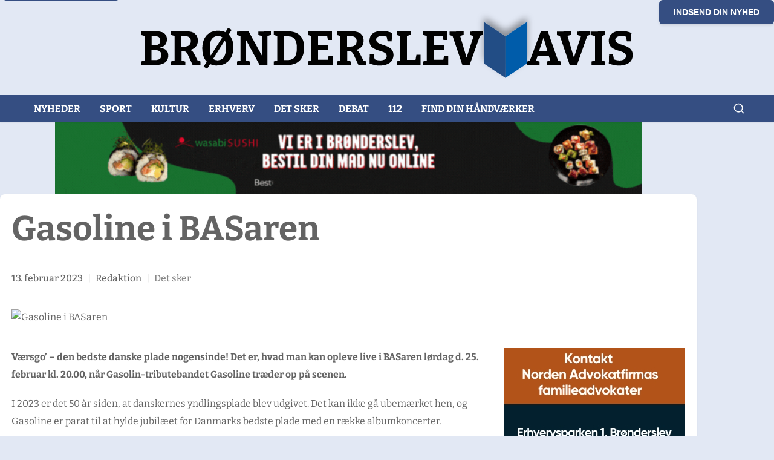

--- FILE ---
content_type: text/html
request_url: https://broenderslevavis.dk/gasoline-i-basaren/
body_size: 11920
content:
<!DOCTYPE html><html lang="da" data-astro-cid-mmggtga4> <head><meta charset="utf-8"><link rel="icon" type="image/svg+xml" href="/favicon.svg"><meta name="viewport" content="width=device-width, initial-scale=1.0, viewport-fit=cover"><meta name="generator" content="Astro v5.13.5"><!-- Primary Meta Tags --><title>Gasoline i BASaren - Broenderslev Avis</title><meta name="title" content="Gasoline i BASaren - Broenderslev Avis"><meta name="description" content="Værsgo’ &#38;#8211; den bedste danske plade nogensinde! Det er, hvad man kan opleve live i BASaren lørdag d. 25. februar kl. 20.00, når Gasolin-tributebandet Gasoline træder op på scenen. I 2023 er det 50 år siden, at danskernes yndlingsplade blev udgivet. Det kan ikke gå ubemærket hen, og Gasoline er parat til at hylde jubilæet [&#38;hellip;]
"><meta name="robots" content="index, follow"><meta name="language" content="Danish"><meta name="author" content="Brønderslev Avis"><!-- Canonical URL -- />
    <link rel='canonical' href={canonical} />

    <!-- Open Graph / Facebook --><meta property="og:type" content="article"><meta property="og:url" content="http://admin.xn--brnderslevavis-rqb.dk/artikel/gasoline-i-basaren/"><meta property="og:title" content="Gasoline i BASaren - Broenderslev Avis"><meta property="og:description" content="Værsgo’ &#38;#8211; den bedste danske plade nogensinde! Det er, hvad man kan opleve live i BASaren lørdag d. 25. februar kl. 20.00, når Gasolin-tributebandet Gasoline træder op på scenen. I 2023 er det 50 år siden, at danskernes yndlingsplade blev udgivet. Det kan ikke gå ubemærket hen, og Gasoline er parat til at hylde jubilæet [&#38;hellip;]
"><meta property="og:site_name" content="Brønderslev Avis"><meta property="og:locale" content="da_DK"><meta property="og:image" content="https://admin.xn--brnderslevavis-rqb.dk/wp-content/uploads/2023/02/Gasoline_A3_PR_Hori_TT-1.jpg"><!-- Twitter --><meta property="twitter:card" content="summary_large_image"><meta property="twitter:url" content="http://admin.xn--brnderslevavis-rqb.dk/artikel/gasoline-i-basaren/"><meta property="twitter:title" content="Gasoline i BASaren - Broenderslev Avis"><meta property="twitter:description" content="Værsgo’ &#38;#8211; den bedste danske plade nogensinde! Det er, hvad man kan opleve live i BASaren lørdag d. 25. februar kl. 20.00, når Gasolin-tributebandet Gasoline træder op på scenen. I 2023 er det 50 år siden, at danskernes yndlingsplade blev udgivet. Det kan ikke gå ubemærket hen, og Gasoline er parat til at hylde jubilæet [&#38;hellip;]
"><meta property="twitter:image" content="https://admin.xn--brnderslevavis-rqb.dk/wp-content/uploads/2023/02/Gasoline_A3_PR_Hori_TT-1.jpg"><!-- Additional SEO Meta Tags --><meta name="geo.region" content="DK-84"><meta name="geo.placename" content="Brønderslev"><meta name="geo.position" content="57.2707;10.0033"><meta name="ICBM" content="57.2707, 10.0033"><!-- Yoast SEO Full Head (if available) --><!-- This site is optimized with the Yoast SEO plugin v26.8 - https://yoast.com/product/yoast-seo-wordpress/ -->
<title>Gasoline i BASaren - Broenderslev Avis</title>
<link rel="canonical" href="https://broenderslevavis.dk/gasoline-i-basaren/" />
<meta property="og:locale" content="da_DK" />
<meta property="og:type" content="article" />
<meta property="og:title" content="Gasoline i BASaren - Broenderslev Avis" />
<meta property="og:description" content="Værsgo’ &#8211; den bedste danske plade nogensinde! Det er, hvad man kan opleve live i BASaren lørdag d. 25. februar kl. 20.00, når Gasolin-tributebandet Gasoline træder op på scenen. I 2023 er det 50 år siden, at danskernes yndlingsplade blev udgivet. Det kan ikke gå ubemærket hen, og Gasoline er parat til at hylde jubilæet [&hellip;]" />
<meta property="og:url" content="https://broenderslevavis.dk/gasoline-i-basaren/" />
<meta property="og:site_name" content="Broenderslev Avis" />
<meta property="article:published_time" content="2023-02-13T12:00:35+00:00" />
<meta property="og:image" content="https://admin.xn--brnderslevavis-rqb.dk/wp-content/uploads/2023/02/Gasoline_A3_PR_Hori_TT-1.jpg" />
	<meta property="og:image:width" content="1920" />
	<meta property="og:image:height" content="1358" />
	<meta property="og:image:type" content="image/jpeg" />
<meta name="author" content="Redaktion" />
<meta name="twitter:card" content="summary_large_image" />
<meta name="twitter:label1" content="Skrevet af" />
	<meta name="twitter:data1" content="Redaktion" />
	<meta name="twitter:label2" content="Estimeret læsetid" />
	<meta name="twitter:data2" content="2 minutter" />
<script type="application/ld+json" class="yoast-schema-graph">{"@context":"https://schema.org","@graph":[{"@type":"Article","@id":"https://broenderslevavis.dk/gasoline-i-basaren/#article","isPartOf":{"@id":"https://broenderslevavis.dk/gasoline-i-basaren/"},"author":{"name":"Redaktion","@id":"https://admin.xn--brnderslevavis-rqb.dk/#/schema/person/45f8e94f0ecf55e02acc8a13e7abff82"},"headline":"Gasoline i BASaren","datePublished":"2023-02-13T12:00:35+00:00","mainEntityOfPage":{"@id":"https://broenderslevavis.dk/gasoline-i-basaren/"},"wordCount":305,"commentCount":0,"image":{"@id":"https://broenderslevavis.dk/gasoline-i-basaren/#primaryimage"},"thumbnailUrl":"https://admin.xn--brnderslevavis-rqb.dk/wp-content/uploads/2023/02/Gasoline_A3_PR_Hori_TT-1.jpg","articleSection":["Det sker","Nyheder"],"inLanguage":"da-DK"},{"@type":"WebPage","@id":"https://broenderslevavis.dk/gasoline-i-basaren/","url":"https://broenderslevavis.dk/gasoline-i-basaren/","name":"Gasoline i BASaren - Broenderslev Avis","isPartOf":{"@id":"https://admin.xn--brnderslevavis-rqb.dk/#website"},"primaryImageOfPage":{"@id":"https://broenderslevavis.dk/gasoline-i-basaren/#primaryimage"},"image":{"@id":"https://broenderslevavis.dk/gasoline-i-basaren/#primaryimage"},"thumbnailUrl":"https://admin.xn--brnderslevavis-rqb.dk/wp-content/uploads/2023/02/Gasoline_A3_PR_Hori_TT-1.jpg","datePublished":"2023-02-13T12:00:35+00:00","author":{"@id":"https://admin.xn--brnderslevavis-rqb.dk/#/schema/person/45f8e94f0ecf55e02acc8a13e7abff82"},"breadcrumb":{"@id":"https://broenderslevavis.dk/gasoline-i-basaren/#breadcrumb"},"inLanguage":"da-DK","potentialAction":[{"@type":"ReadAction","target":["https://broenderslevavis.dk/gasoline-i-basaren/"]}]},{"@type":"ImageObject","inLanguage":"da-DK","@id":"https://broenderslevavis.dk/gasoline-i-basaren/#primaryimage","url":"https://admin.xn--brnderslevavis-rqb.dk/wp-content/uploads/2023/02/Gasoline_A3_PR_Hori_TT-1.jpg","contentUrl":"https://admin.xn--brnderslevavis-rqb.dk/wp-content/uploads/2023/02/Gasoline_A3_PR_Hori_TT-1.jpg","width":1920,"height":1358},{"@type":"BreadcrumbList","@id":"https://broenderslevavis.dk/gasoline-i-basaren/#breadcrumb","itemListElement":[{"@type":"ListItem","position":1,"name":"Home","item":"https://broenderslevavis.dk/"},{"@type":"ListItem","position":2,"name":"Gasoline i BASaren"}]},{"@type":"WebSite","@id":"https://admin.xn--brnderslevavis-rqb.dk/#website","url":"https://admin.xn--brnderslevavis-rqb.dk/","name":"Broenderslev Avis","description":"Lokale nyheder for Brønderslev","potentialAction":[{"@type":"SearchAction","target":{"@type":"EntryPoint","urlTemplate":"https://admin.xn--brnderslevavis-rqb.dk/?s={search_term_string}"},"query-input":{"@type":"PropertyValueSpecification","valueRequired":true,"valueName":"search_term_string"}}],"inLanguage":"da-DK"},{"@type":"Person","@id":"https://admin.xn--brnderslevavis-rqb.dk/#/schema/person/45f8e94f0ecf55e02acc8a13e7abff82","name":"Redaktion","image":{"@type":"ImageObject","inLanguage":"da-DK","@id":"https://admin.xn--brnderslevavis-rqb.dk/#/schema/person/image/","url":"https://secure.gravatar.com/avatar/c77b86f2eb3adacff9b560fe1a3defe1d2bff51d40bdb3da3ea7aeeaeaa51391?s=96&d=mm&r=g","contentUrl":"https://secure.gravatar.com/avatar/c77b86f2eb3adacff9b560fe1a3defe1d2bff51d40bdb3da3ea7aeeaeaa51391?s=96&d=mm&r=g","caption":"Redaktion"},"sameAs":["http://www.broenderslevavis.dk"]}]}</script>
<!-- / Yoast SEO plugin. --><!-- Structured Data --><script type="application/ld+json">{"@context":"https://schema.org","@type":"Article","headline":"Gasoline i BASaren - Broenderslev Avis","description":"Værsgo’ &#8211; den bedste danske plade nogensinde! Det er, hvad man kan opleve live i BASaren lørdag d. 25. februar kl. 20.00, når Gasolin-tributebandet Gasoline træder op på scenen. I 2023 er det 50 år siden, at danskernes yndlingsplade blev udgivet. Det kan ikke gå ubemærket hen, og Gasoline er parat til at hylde jubilæet [&hellip;]\n","url":"http://admin.xn--brnderslevavis-rqb.dk/artikel/gasoline-i-basaren/","publisher":{"@context":"https://schema.org","@type":"Organization","name":"Brønderslev Avis","url":"http://admin.xn--brnderslevavis-rqb.dk","logo":"http://admin.xn--brnderslevavis-rqb.dk/logo.svg","description":"Lokale nyheder og information fra Brønderslev og omegn","address":{"@type":"PostalAddress","addressLocality":"Brønderslev","addressRegion":"Nordjylland","addressCountry":"DK"},"contactPoint":{"@type":"ContactPoint","contactType":"customer service","availableLanguage":"Danish"},"sameAs":["http://admin.xn--brnderslevavis-rqb.dk"]},"mainEntityOfPage":{"@type":"WebPage","@id":"http://admin.xn--brnderslevavis-rqb.dk/artikel/gasoline-i-basaren/"},"datePublished":"2026-01-23T18:22:41.879Z","dateModified":"2026-01-23T18:22:41.879Z","author":{"@type":"Person","name":"Brønderslev Avis"},"image":{"@type":"ImageObject","url":"https://admin.xn--brnderslevavis-rqb.dk/wp-content/uploads/2023/02/Gasoline_A3_PR_Hori_TT-1.jpg","width":1200,"height":800},"articleSection":"News","inLanguage":"da-DK"}</script><!-- Remove non-critical logo preload to reduce contention --><!-- DNS prefetch for external domains --><link rel="dns-prefetch" href="//admin.xn--brnderslevavis-rqb.dk"><link rel="dns-prefetch" href="//xn--brnderslevavis-rqb.dk"><!-- Performance optimization components --><!-- DNS Prefetch for external domains --><link rel="dns-prefetch" href="//xn--brnderslevavis-rqb.dk"><link rel="dns-prefetch" href="//fonts.googleapis.com"><link rel="dns-prefetch" href="//fonts.gstatic.com"><!-- Preconnect to external domains --><link rel="preconnect" href="https://xn--brnderslevavis-rqb.dk" crossorigin><link rel="preconnect" href="https://fonts.googleapis.com" crossorigin><link rel="preconnect" href="https://fonts.gstatic.com" crossorigin><script type="module">(function(){const d={maxCookies:10},n={get(e){const o=`; ${document.cookie}`.split(`; ${e}=`);return o.length===2&&o.pop()?.split(";").shift()||null},set(e,t,o={}){const{days:i=30,path:r="/",domain:u,secure:h=!0,sameSite:f="Lax"}=o,c=new Date;c.setTime(c.getTime()+i*24*60*60*1e3);let s=`${e}=${t}; expires=${c.toUTCString()}; path=${r}`;u&&(s+=`; domain=${u}`),h&&location.protocol==="https:"&&(s+="; secure"),f&&(s+=`; samesite=${f}`),document.cookie=s},remove(e,t="/",o){this.set(e,"",{days:-1,path:t,domain:o})},isFirstParty(e){const t=this.getCookieDomain(e);return t===location.hostname||t.endsWith("."+location.hostname)},getCookieDomain(e){const o=`; ${document.cookie}`.split(`; ${e}=`);if(o.length===2){const i=o.pop()?.split(";")[0];if(i){const r=i.match(/domain=([^;]+)/);return r?r[1]:location.hostname}}return location.hostname},count(){return document.cookie.split(";").length},list(){return document.cookie.split(";").map(e=>{const[t,o]=e.trim().split("=");return{name:t,value:o||"",domain:this.getCookieDomain(t),isFirstParty:this.isFirstParty(t)}})}},l={set(e,t,o){try{const i={value:t,timestamp:Date.now(),ttl:o||864e5};localStorage.setItem(e,JSON.stringify(i))}catch(i){console.warn("LocalStorage fallback failed:",i)}},get(e){try{const t=localStorage.getItem(e);if(!t)return null;const o=JSON.parse(t);return Date.now()-o.timestamp>o.ttl?(localStorage.removeItem(e),null):o.value}catch{return null}},remove(e){try{localStorage.removeItem(e)}catch(t){console.warn("LocalStorage removal failed:",t)}}},m={replaceThirdPartyCookies(){n.list().filter(o=>!o.isFirstParty).forEach(o=>{if(o.name.startsWith("_gads")||o.name.startsWith("_gpi")){const i=this.extractEssentialData(o.name,o.value);i&&l.set(`fp_${o.name}`,i,1440*60*1e3),n.remove(o.name)}})},extractEssentialData(e,t){return e.startsWith("_gads")?{type:"ad_performance",timestamp:Date.now(),value:t}:e.startsWith("_gpi")?{type:"performance",timestamp:Date.now(),value:t}:null},optimize(){const e=n.count();e>d.maxCookies&&(console.warn(`Too many cookies (${e}), optimizing...`),this.cleanupOldCookies()),this.replaceThirdPartyCookies()},cleanupOldCookies(){n.list().forEach(t=>{t.name.includes("_")&&t.name.length>20&&n.remove(t.name)})}},a={monitorCookiePerformance(){"performance"in window&&"getEntriesByType"in performance&&new PerformanceObserver(t=>{t.getEntries().forEach(o=>{o.entryType==="resource"&&o.name.includes("cookie")&&console.warn("Cookie-related performance issue detected:",o.name)})}).observe({entryTypes:["resource"]})},logCookieStats(){const e=n.list();e.filter(t=>t.isFirstParty).length,e.filter(t=>!t.isFirstParty).length}};function p(){try{if(document.readyState==="loading"){document.addEventListener("DOMContentLoaded",p);return}m.optimize(),a.monitorCookiePerformance(),setTimeout(()=>a.logCookieStats(),1e3);const e=Object.getOwnPropertyDescriptor(Document.prototype,"cookie");e&&e.set&&Object.defineProperty(document,"cookie",{set:function(t){if(t&&t.includes("=")){const[o]=t.split("=");if(o&&!n.isFirstParty(o)){console.warn("Third-party cookie attempt blocked:",o);return}}e.set&&e.set.call(this,t)},get:e.get,configurable:!0})}catch(e){console.warn("Cookie optimization failed:",e)}}p(),window.cookieOptimizer={utils:n,storage:l,optimizer:m,monitor:a}})();</script><script type="module" src="/_astro/PerformanceMonitor.astro_astro_type_script_index_0_lang.DZKNeD_o.js"></script><!-- Critical CSS for above-the-fold content - minimized --><!-- Removed Font Awesome preload/stylesheet to reduce head work --><!-- Advanced Ads scripts moved to end of body to avoid head blocking --><style>.ad-swiper-container[data-astro-cid-4izi6xkt]{width:100%;max-width:100%;overflow:hidden}.ad-swiper[data-astro-cid-4izi6xkt]{width:100%;height:auto;overflow:hidden}.swiper[data-astro-cid-4izi6xkt]{position:relative;overflow:hidden}.swiper-wrapper[data-astro-cid-4izi6xkt]{position:relative;width:100%;height:100%;display:flex;transition-property:transform;box-sizing:content-box}.swiper-slide[data-astro-cid-4izi6xkt]{flex-shrink:0;width:100%;height:100%;position:relative}.swiper-slide[data-astro-cid-4izi6xkt]{display:flex;justify-content:center;align-items:center;width:100%;max-width:100%}.ad-slide[data-astro-cid-4izi6xkt]{width:100%;max-width:100%;display:flex;justify-content:center;align-items:center;overflow:hidden}@media (max-width: 768px){.ad-swiper-container[data-astro-cid-4izi6xkt]{width:100%;max-width:100vw;overflow:hidden}.ad-swiper[data-astro-cid-4izi6xkt],.swiper-slide[data-astro-cid-4izi6xkt],.ad-slide[data-astro-cid-4izi6xkt]{width:100%;max-width:100%}}.read-more-button[data-astro-cid-e6b5slax]{display:inline-flex;align-items:center;justify-content:center;background-color:var(--chambray);color:#fff;padding:.5rem 1.5rem;text-decoration:none;font-weight:600;font-size:var(--fs-s);text-transform:uppercase;letter-spacing:1px;border-radius:var(--border-radius);transition:all .2s ease;cursor:pointer;border:none;font-family:inherit;width:fit-content;margin-top:var(--space-s);min-height:44px}.read-more-button[data-astro-cid-e6b5slax]:hover{background-color:var(--dove-gray);transform:translateY(-1px);box-shadow:0 2px 4px #0000001a}.read-more-button[data-astro-cid-e6b5slax]:active{transform:translateY(0)}@media (max-width: 768px){.read-more-button[data-astro-cid-e6b5slax]{padding:.75rem 1.25rem;font-size:.9rem;min-height:48px}}@media (max-width: 480px){.read-more-button[data-astro-cid-e6b5slax]{padding:.75rem 1rem;font-size:.85rem;letter-spacing:.5px;min-height:44px;width:100%;justify-content:center}}@media (hover: none) and (pointer: coarse){.read-more-button[data-astro-cid-e6b5slax]:hover{background-color:var(--chambray);transform:none;box-shadow:none}.read-more-button[data-astro-cid-e6b5slax]:active{background-color:var(--dove-gray);transform:scale(.98);box-shadow:0 1px 2px #0000001a}}.ad-container[data-astro-cid-cbctq2s2]{margin:1rem 0;min-height:100px;display:flex;justify-content:center;align-items:center;width:100%}.ad-html[data-astro-cid-cbctq2s2]{width:100%;display:flex;justify-content:center;align-items:center}
</style>
<link rel="stylesheet" href="/_astro/_slug_.j7M32Ni4.css">
<link rel="stylesheet" href="/_astro/_slug_.BWKSgvZ6.css"></head> <body data-astro-cid-mmggtga4> <a href="#main-content" class="skip-link" data-astro-cid-mmggtga4>Spring til hovedindhold</a> <header class="header" data-astro-cid-mmggtga4> <button class="submit-news-button" onclick="window.location.href='/indsend-nyhed'" data-astro-cid-526kr6un>
Indsend din nyhed
</button> <div class="container" data-astro-cid-526kr6un> <div class="nav-header" data-astro-cid-526kr6un> <a class="nav-brand" href="/" data-astro-cid-526kr6un> <svg id="Layer_1" viewBox="0 0 703.1 104.7" data-astro-cid-526kr6un="true"><filter id="drop-shadow-1" width="89.3" height="107.5" x="470.9" y="-5" filterUnits="userSpaceOnUse"><feOffset dy="-7"></feOffset><feGaussianBlur result="blur" stdDeviation="5"></feGaussianBlur><feFlood flood-color="#010101" flood-opacity=".4"></feFlood><feComposite in2="blur" operator="in"></feComposite><feComposite in="SourceGraphic"></feComposite></filter><style>
    .st1 {
      fill: #010101;
    }
  </style><path d="m33.2 53.4.6-.9c3.1 0 5.7.4 8 1.2 2.2.7 4 1.9 5.2 3.5 1.2 1.6 1.8 3.8 1.8 6.4s-.7 5.1-2 7c-1.3 1.9-3.3 3.4-6 4.4-2.6 1-5.9 1.5-9.8 1.5H11.3v-4.8l6.1-1.8-1.3 1.9v-37l1.5 2-6.4-1.8v-4.8l13.9-.3h6.8c3.2 0 5.9.4 8.2 1.2 2.2.8 4 2.1 5.1 3.8 1.2 1.7 1.8 3.9 1.8 6.5s-1.2 6.4-3.5 8.3c-2.3 2-5.8 3.1-10.5 3.5Zm-3-16.7h-6l1.5-1.5v15.6l-1.5-1.3h4.6c1.7 0 3.2-.2 4.5-.6 1.3-.4 2.4-1.1 3.2-2.1.8-1 1.2-2.3 1.2-4.1s-.3-2.9-1-3.8c-.7-.9-1.6-1.5-2.7-1.8-1.1-.4-2.4-.5-3.8-.5Zm0 33.1c1.7 0 3.3-.2 4.6-.6 1.4-.4 2.4-1.1 3.2-2.1.8-1 1.2-2.4 1.2-4.2s-.4-3.1-1.1-4.1c-.7-1-1.6-1.7-2.7-2.1-1.1-.4-2.3-.6-3.6-.6h-7.7l1.5-1.6v16.8l-1.5-1.5h6ZM52.6 76.5v-4.8l6.1-1.7-1.2 1.8v-37l1.7 2-6.5-1.8v-4.8l14.7-.3h6.4c5.3 0 9.3 1.1 11.9 3.3 2.7 2.2 4 5.4 4 9.5s-1.1 6.8-3.4 9.2c-2.3 2.4-5.8 3.9-10.7 4.4v-1.1c1.8 0 3.2.3 4.3.8 1.1.5 2 1.2 2.7 2s1.4 1.9 2 3.1l5.3 10.2-2.7-1.6 6.1 2v4.8H82.5l-5.9-12.7c-.8-1.7-1.5-3-2-3.9-.6-.9-1.3-1.5-2.1-1.8-.8-.3-2-.5-3.6-.4h-3.4l1.6-1.3V72l-1.3-1.9 6.7 1.8v4.8H52.8Zm14.3-23.1-1.6-2.3h5.5c3.1 0 5.4-.6 6.9-1.9 1.5-1.3 2.3-3.2 2.3-5.7s-.6-3.8-1.8-5c-1.2-1.2-3.1-1.8-5.7-1.8h-7.2l1.6-1.5v18.1ZM116.4 77.3c-4.2 0-7.8-.9-10.9-2.7-3.1-1.8-5.4-4.4-7.1-7.9-1.7-3.5-2.5-7.8-2.5-12.9s.5-7.7 1.6-10.8c1.1-3.1 2.6-5.6 4.5-7.7 1.9-2 4.2-3.6 6.9-4.6 2.7-1 5.6-1.6 8.9-1.6s6.1.5 8.7 1.5c2.6 1 4.8 2.5 6.6 4.4 1.8 1.9 3.2 4.3 4.3 7.2 1 2.9 1.5 6.2 1.5 10s-.9 9.6-2.8 13.3c-1.9 3.7-4.5 6.6-7.8 8.6s-7.3 3-11.8 3ZM131.6 25l4.9 2.9-5.1 8.2-1.4 1.7-20.8 33-.5 1.3-6.1 9.7-4.9-3 6.1-9.6.9-1.1L126 34.4l.4-1.1 5.2-8.3Zm-14.5 45c2.2 0 4.2-.5 5.9-1.6 1.7-1.1 3.1-2.9 4.1-5.4 1-2.5 1.6-5.9 1.6-10.2s-.5-7.1-1.4-9.5c-.9-2.4-2.3-4.1-3.9-5.2-1.7-1.1-3.7-1.6-5.9-1.6s-4.2.5-5.9 1.6c-1.7 1.1-3 2.8-4 5.3-.9 2.5-1.4 5.9-1.4 10.2s.4 7.1 1.3 9.5c.9 2.4 2.1 4.2 3.8 5.3s3.6 1.7 5.9 1.7ZM173.4 30.4l17.5-.3v4.8l-6.2 2 1.4-2v41.6h-10.9L155.3 40h1.3v31.9l-1.4-2 6.3 1.8v4.8h-17.6v-4.8l6.3-1.8-1.4 2v-37l.9 1.7-5.8-1.5v-4.8L160 30l19.6 35.8h-1.4v-31l1.5 1.9-6.3-1.6v-4.8ZM215.7 30.1c3.2 0 6.1.5 8.7 1.4 2.6.9 4.9 2.3 6.7 4.2 1.8 1.9 3.3 4.2 4.3 7s1.5 6.1 1.5 9.8-.9 9.6-2.8 13.2c-1.9 3.6-4.5 6.3-7.9 8.1-3.4 1.8-7.3 2.7-11.9 2.7h-19.4v-4.8l6.1-1.8-1.3 1.9v-37l1.4 1.9-6.3-1.7v-4.8l15-.3h5.8Zm-1 39.6c1.4 0 2.8-.2 4.2-.6 1.4-.4 2.7-1.2 3.9-2.3 1.2-1.1 2.1-2.8 2.8-5 .7-2.2 1.1-5.1 1.1-8.7s-.3-6.3-1-8.4c-.7-2.1-1.5-3.8-2.6-4.9-1.1-1.1-2.3-1.9-3.7-2.3-1.3-.4-2.7-.6-4-.6h-7.7l1.5-1.5v35.8l-1.5-1.5h7ZM270.8 64.1h5.6v12.4h-34.5v-4.8l6.1-1.8-1.3 1.9v-37l1.2 1.8-6.1-1.6v-4.8l14.1-.3h19.5v11.9h-5.6l-1.3-6.4 1.8 1.3h-15.6l1.5-1.5v15.6l-1.5-1.5h15.6v6.5h-15.6l1.5-1.6v16.7l-1.5-1.5h16.4l-1.8 1.5 1.4-7.1ZM282.1 76.5v-4.8l6.1-1.7-1.2 1.8v-37l1.7 2-6.5-1.8v-4.8l14.7-.3h6.4c5.3 0 9.3 1.1 11.9 3.3 2.7 2.2 4 5.4 4 9.5s-1.1 6.8-3.4 9.2c-2.3 2.4-5.8 3.9-10.7 4.4v-1.1c1.8 0 3.2.3 4.3.8 1.1.5 2 1.2 2.7 2 .7.9 1.4 1.9 2 3.1l5.3 10.2-2.7-1.6 6.1 2v4.8H312l-5.9-12.7c-.8-1.7-1.5-3-2-3.9-.6-.9-1.3-1.5-2.1-1.8-.8-.3-2-.5-3.6-.4H295l1.6-1.3V72l-1.3-1.9 6.7 1.8v4.8h-19.7Zm14.3-23.1-1.6-2.3h5.5c3.1 0 5.4-.6 6.9-1.9 1.5-1.3 2.3-3.2 2.3-5.7s-.6-3.8-1.8-5c-1.2-1.2-3.1-1.8-5.7-1.8h-7.2l1.6-1.5v18.1ZM336.6 41.7c0 1.3.4 2.3 1.3 3.2.9.8 2 1.6 3.4 2.1 1.4.6 3 1.2 4.7 1.7l5.1 1.8c1.7.7 3.2 1.5 4.7 2.6 1.4 1 2.6 2.3 3.4 3.9.9 1.6 1.3 3.6 1.3 5.9s-.8 5.9-2.5 8.1c-1.7 2.1-3.9 3.7-6.8 4.7-2.8 1-5.9 1.6-9.4 1.6s-4.7-.2-7.2-.7c-2.4-.5-4.9-1.2-7.2-2.1l.3-12.5h5.5l1.4 8-.9-1.6c1.3.6 2.7 1.1 4.2 1.4 1.5.3 2.9.5 4.3.5s3.1-.2 4.5-.7c1.4-.4 2.4-1.1 3.2-2 .8-.9 1.2-2.1 1.2-3.4s-.4-2.5-1.3-3.4c-.8-.9-2-1.6-3.4-2.2-1.4-.6-3-1.1-4.7-1.6-1.7-.5-3.4-1.1-5-1.7-1.7-.7-3.3-1.5-4.7-2.5-1.4-1-2.6-2.3-3.4-3.9-.8-1.6-1.3-3.5-1.3-5.9s.7-5.7 2.2-7.7c1.5-2 3.5-3.5 6.1-4.5 2.6-1 5.4-1.5 8.6-1.5s4.7.2 7.1.7c2.5.5 4.9 1.2 7.4 2.2l-.7 11.6h-5.6l-1.4-7.2 1.1 1.1c-1.1-.4-2.3-.8-3.5-1-1.3-.2-2.5-.4-3.8-.4s-2.9.2-4.2.6c-1.3.4-2.3 1-3.1 1.8-.8.8-1.2 1.9-1.2 3.2ZM392.4 62.5h5.6v14h-33.1v-4.8l5.9-1.7-1.1 1.8v-37l1.1 1.8-5.9-1.6v-4.8l19.6-.3v4.8l-6.3 1.9 1-1.8V71l-1.5-1.5h14.4l-1.3 1.5 1.5-8.7ZM430.7 64.1h5.6v12.4h-34.5v-4.8l6.1-1.8-1.3 1.9v-37l1.2 1.8-6.1-1.6v-4.8l14.1-.3h19.5v11.9h-5.6l-1.3-6.4 1.8 1.3h-15.6l1.5-1.5v15.6l-1.5-1.5h15.6v6.5h-15.6l1.5-1.6v16.7l-1.5-1.5H431l-1.8 1.5 1.4-7.1ZM455.9 76.6l-14-41.4 2.2 1.6-6-1.6v-4.8l19.5-.3v4.8l-6.5 1.8 1.1-2.3 10.1 34H461l11-33.5.7 1.8-6-1.6v-4.8l17.6-.3v4.8l-5.9 1.8 2.2-1.6-14.7 41.6h-10ZM588.6 72.1l-2.4-2.2 5.7 1.8v4.8H573v-4.8l5.7-1.6-.9 1.3-2.6-8.6 1.5 1.2h-17.4l1.1-1.1-2.8 8.4-.3-1 5.3 1.5v4.8h-17.2v-4.8l5.5-1.7-2.1 1.8 15.6-41.7 9.7-.3 14.8 42.2Zm-27.1-13.3-.7-1.3H575l-.9 1.5-6.9-23.8h2.2l-7.9 23.6ZM604.5 76.6l-14-41.4 2.2 1.6-6-1.6v-4.8l19.5-.3v4.8l-6.5 1.8 1.1-2.3 10.1 34h-1.3l11-33.5.7 1.8-6-1.6v-4.8l17.6-.3v4.8l-5.9 1.8 2.2-1.6-14.7 41.6h-10ZM653.7 34.8l-5.8 2 1-1.5v36.1l-1-1.4 5.8 1.7v4.8h-19.1v-4.8l5.7-1.6-.9 1.3V35.3l1.2 1.5-6.1-1.6v-4.8l19.1-.3v4.8ZM667.8 41.7c0 1.3.4 2.3 1.3 3.2.9.8 2 1.6 3.4 2.1 1.4.6 3 1.2 4.7 1.7l5.1 1.8c1.7.7 3.2 1.5 4.7 2.6 1.4 1 2.6 2.3 3.4 3.9s1.3 3.6 1.3 5.9-.8 5.9-2.5 8.1c-1.7 2.1-3.9 3.7-6.8 4.7-2.8 1-5.9 1.6-9.4 1.6s-4.7-.2-7.2-.7c-2.4-.5-4.9-1.2-7.2-2.1l.3-12.5h5.5l1.4 8-.9-1.6c1.3.6 2.7 1.1 4.2 1.4 1.5.3 2.9.5 4.3.5s3.1-.2 4.5-.7c1.4-.4 2.4-1.1 3.2-2 .8-.9 1.2-2.1 1.2-3.4s-.4-2.5-1.3-3.4c-.8-.9-2-1.6-3.4-2.2-1.4-.6-3-1.1-4.7-1.6-1.7-.5-3.4-1.1-5-1.7-1.7-.7-3.3-1.5-4.7-2.5-1.4-1-2.6-2.3-3.4-3.9-.8-1.6-1.3-3.5-1.3-5.9s.7-5.7 2.2-7.7c1.5-2 3.5-3.5 6.1-4.5 2.6-1 5.4-1.5 8.6-1.5s4.7.2 7.1.7c2.5.5 4.9 1.2 7.4 2.2l-.7 11.6h-5.6l-1.4-7.2 1.1 1.1c-1.1-.4-2.3-.8-3.5-1-1.3-.2-2.5-.4-3.8-.4s-2.9.2-4.2.6c-1.3.4-2.3 1-3.1 1.8-.8.8-1.2 1.9-1.2 3.2Z" class="st1"></path><g style="filter:url(#drop-shadow-1)"><path d="M486 17.2v57.5l29.5 19.7V36.9L486 17.2z" style="fill:#214e85"></path><path d="M515.5 36.9v57.5L545 74.7V17.2l-29.5 19.7z" style="fill:#005baa"></path></g></svg> </a> <button class="mobile-menu-toggle" aria-label="Åbn menu" id="mobile-menu-toggle" data-astro-cid-526kr6un> <span data-astro-cid-526kr6un></span> <span data-astro-cid-526kr6un></span> <span data-astro-cid-526kr6un></span> </button> </div> </div> <nav class="main-menu" aria-label="Primær menu" id="main-menu" data-astro-cid-526kr6un> <div class="inner-menu" data-astro-cid-526kr6un> <div class="nav-item" data-astro-cid-526kr6un> <a href="/" target="_self" class="nav-link  " data-astro-cid-526kr6un> Nyheder </a> </div><div class="nav-item" data-astro-cid-526kr6un> <a href="https://broenderslevavis.dk/sport/" target="_self" class="nav-link  " data-astro-cid-526kr6un> Sport </a> </div><div class="nav-item" data-astro-cid-526kr6un> <a href="https://broenderslevavis.dk/kultur/" target="_self" class="nav-link  " data-astro-cid-526kr6un> Kultur </a> </div><div class="nav-item" data-astro-cid-526kr6un> <a href="https://broenderslevavis.dk/erhverv/" target="_self" class="nav-link  " data-astro-cid-526kr6un> Erhverv </a> </div><div class="nav-item" data-astro-cid-526kr6un> <a href="https://broenderslevavis.dk/det-sker/" target="_self" class="nav-link  " data-astro-cid-526kr6un> Det sker </a> </div><div class="nav-item" data-astro-cid-526kr6un> <a href="https://broenderslevavis.dk/debat/" target="_self" class="nav-link  " data-astro-cid-526kr6un> Debat </a> </div><div class="nav-item" data-astro-cid-526kr6un> <a href="https://broenderslevavis.dk/hundrede-tolv/" target="_self" class="nav-link  " data-astro-cid-526kr6un> 112 </a> </div><div class="nav-item" data-astro-cid-526kr6un> <a href="https://broenderslevavis.dk/haandvaerkere/" target="_self" class="nav-link  " data-astro-cid-526kr6un> Find din håndværker </a> </div> <div class="nav-item search-nav-item" data-astro-cid-526kr6un> <div class="search-container" data-astro-cid-e7kgakpk> <button class="search-toggle" aria-label="Åbn søgning" id="searchToggle" data-astro-cid-e7kgakpk> <svg width="20" height="20" viewBox="0 0 24 24" fill="none" stroke="currentColor" stroke-width="2" stroke-linecap="round" stroke-linejoin="round" data-astro-cid-e7kgakpk> <circle cx="11" cy="11" r="8" data-astro-cid-e7kgakpk></circle> <path d="m21 21-4.35-4.35" data-astro-cid-e7kgakpk></path> </svg> </button> <div class="search-overlay" id="searchOverlay" data-astro-cid-e7kgakpk> <div class="search-modal" data-astro-cid-e7kgakpk> <div class="search-header" data-astro-cid-e7kgakpk> <h2 data-astro-cid-e7kgakpk>Søg i artikler</h2> <button class="search-close" aria-label="Luk søgning" id="searchClose" data-astro-cid-e7kgakpk> <svg width="24" height="24" viewBox="0 0 24 24" fill="none" stroke="currentColor" stroke-width="2" stroke-linecap="round" stroke-linejoin="round" data-astro-cid-e7kgakpk> <line x1="18" y1="6" x2="6" y2="18" data-astro-cid-e7kgakpk></line> <line x1="6" y1="6" x2="18" y2="18" data-astro-cid-e7kgakpk></line> </svg> </button> </div> <div class="search-input-container" data-astro-cid-e7kgakpk> <input type="text" id="searchInput" placeholder="Søg efter artikler..." class="search-input" autocomplete="off" data-astro-cid-e7kgakpk> <div class="search-icon" data-astro-cid-e7kgakpk> <svg width="20" height="20" viewBox="0 0 24 24" fill="none" stroke="currentColor" stroke-width="2" stroke-linecap="round" stroke-linejoin="round" data-astro-cid-e7kgakpk> <circle cx="11" cy="11" r="8" data-astro-cid-e7kgakpk></circle> <path d="m21 21-4.35-4.35" data-astro-cid-e7kgakpk></path> </svg> </div> </div> <div class="search-results" id="searchResults" data-astro-cid-e7kgakpk> <div class="search-loading" id="searchLoading" style="display: none;" data-astro-cid-e7kgakpk> <div class="loading-spinner" data-astro-cid-e7kgakpk></div> <p data-astro-cid-e7kgakpk>Søger...</p> </div> <div class="search-empty" id="searchEmpty" style="display: none;" data-astro-cid-e7kgakpk> <p data-astro-cid-e7kgakpk>Ingen resultater fundet</p> </div> <div class="search-list" id="searchList" data-astro-cid-e7kgakpk></div> </div> </div> </div> </div> <script type="module" src="/_astro/SearchComponent.astro_astro_type_script_index_0_lang.BAMEyyMH.js"></script>  </div> </div> </nav> <script type="module">const e=document.getElementById("mobile-menu-toggle"),n=document.getElementById("main-menu");e&&n&&(e.addEventListener("click",()=>{n.classList.toggle("mobile-menu-open"),e.classList.toggle("active")}),n.querySelectorAll(".nav-link").forEach(t=>{t.addEventListener("click",()=>{n.classList.remove("mobile-menu-open"),e.classList.remove("active")})}),document.addEventListener("click",t=>{const s=t.target;s&&!n.contains(s)&&!e.contains(s)&&(n.classList.remove("mobile-menu-open"),e.classList.remove("active"))}),document.addEventListener("keydown",t=>{t.key==="Escape"&&(n.classList.remove("mobile-menu-open"),e.classList.remove("active"))}));</script>  </header> <main id="main-content" data-astro-cid-mmggtga4> <div class="container" data-astro-cid-mmggtga4>  <main class="container" data-astro-cid-yvbahnfj> <div class="ad-container ad-container--top" data-astro-cid-yvbahnfj> <div class="ad-swiper-container" data-astro-cid-4izi6xkt> <div class="swiper ad-swiper" data-swiper-initialized="false" data-astro-cid-4izi6xkt> <div class="swiper-wrapper" data-astro-cid-4izi6xkt> <div class="swiper-slide" data-astro-cid-4izi6xkt> <div class="ad-slide" data-astro-cid-4izi6xkt><a data-no-instant="1" href="https://admin.xn--brnderslevavis-rqb.dk/linkout/34108" rel="noopener nofollow" target="_blank" aria-label="Bogo Sandwich (1)"><a data-no-instant="1" href="https://admin.xn--brnderslevavis-rqb.dk/linkout/34108" rel="noopener nofollow" target="_blank" aria-label="Bogo Sandwich (1)"><img src="https://admin.xn--brnderslevavis-rqb.dk/wp-content/uploads/2025/06/Bogo-Sandwich-1.gif" alt="" width="970" height="250" /></a></a></div> </div><div class="swiper-slide" data-astro-cid-4izi6xkt> <div class="ad-slide" data-astro-cid-4izi6xkt><a data-no-instant="1" href="https://admin.xn--brnderslevavis-rqb.dk/linkout/34107" rel="noopener nofollow" target="_blank" aria-label="Wasabi Sushi (1)"><a data-no-instant="1" href="https://admin.xn--brnderslevavis-rqb.dk/linkout/34107" rel="noopener nofollow" target="_blank" aria-label="Wasabi Sushi (1)"><img src="https://admin.xn--brnderslevavis-rqb.dk/wp-content/uploads/2025/06/Wasabi-Sushi-1.gif" alt="" width="970" height="250" /></a></a></div> </div> </div> </div> </div>   </div> <div class="article-wrapper" data-astro-cid-yvbahnfj> <main class="article-main" data-astro-cid-yvbahnfj> <article class="article-container" data-astro-cid-yvbahnfj> <header class="article-header" data-astro-cid-yvbahnfj> <h1 class="article-title" data-astro-cid-yvbahnfj>Gasoline i BASaren</h1> <div class="article-meta" data-astro-cid-yvbahnfj> <span class="article-date" data-astro-cid-yvbahnfj> 13. februar 2023 </span> 
&ensp;|&ensp;
<span class="article-author" data-astro-cid-yvbahnfj> Redaktion </span>  
&ensp;|&ensp;
<span class="article-category" data-astro-cid-yvbahnfj> Det sker </span>  </div> </header> <div class="featured-image-container" data-lightbox="true" data-astro-cid-yvbahnfj> <img src="https://admin.xn--brnderslevavis-rqb.dk/wp-content/uploads/2023/02/Gasoline_A3_PR_Hori_TT-1.jpg" sizes="(max-width: 768px) 100vw, 1200px" alt="Gasoline i BASaren" class="featured-image" width="1920" height="1358" loading="lazy" data-astro-cid-yvbahnfj> </div> <div class="article-content" data-astro-cid-yvbahnfj> <div class="article-text" data-astro-cid-yvbahnfj><p><strong>Værsgo’ &#8211; den bedste danske plade nogensinde! Det er, hvad man kan opleve live i BASaren lørdag d. 25. februar kl. 20.00, når Gasolin-tributebandet Gasoline træder op på scenen.</strong></p>
<p>I 2023 er det 50 år siden, at danskernes yndlingsplade blev udgivet. Det kan ikke gå ubemærket hen, og Gasoline er parat til at hylde jubilæet for Danmarks bedste plade med en række albumkoncerter.</p>
<p>Kim Larsens udødelige sange fra hans første soloplade Værsgo’ væltede ikke kun landet, da den udkom i 1973. I sommeren 2021 blev den kåret til bedste danske plade til dato i en stor afstemning, hvor danskerne udråbte værket som vinder.</p>
<p>Gasoline har haft udvalgte sange fra Værsgo´ pladen på repertoiret, men nu tager de den hele vejen og fortolker som de første herhjemme samtlige numre og sætter strøm til i en samlet koncertoplevelse.</p>
<p><em>”Man kan opleve sangene på ny og bliv både overrasket og berørt af Gasolines versioner. Nogle sange ligger tæt op ad originalerne, mens andre er kommet ind i Gasolines helt eget lydunivers, hvor både fuld skrue, fede korharmonier og delikate arrangementer har plads”,</em> fortæller Arne Mogensen fra BASaren.</p>
<p><em>”Energien og den gode stemning er i højsædet, som vi kender Gasoline fra deres utallige koncerter rundt om i landet. Der er lagt op til en albumkoncert, hvor vi sammen hylder de fantastiske udødelige sange i selskab med Gasoline”,</em> slutter han af.</p>
<p>Gasoline blev dannet i 2005 og består af Line Münster-Swendsen – vokal, Birgitte Bjørn – leadguitar &amp; kor, Annette Bork – bas &amp; kor, Lisbeth Rysgaard – div. guitarer &amp; kor, Ditte Brodde – trommer &amp; kor.</p>
<p>Billetter sælges i forsalg på <a href="https://www.basbio.dk/default.aspx?">www.basbio.dk</a> og i døren fra kl. 19.00, hvis der er flere tilbage.</p>
<p>Kilde: BASaren</p>
</div> <div class="ad-container ad-container--side" data-astro-cid-yvbahnfj> <div class="ad-swiper-container" data-astro-cid-4izi6xkt> <div class="swiper ad-swiper" data-swiper-initialized="false" data-astro-cid-4izi6xkt> <div class="swiper-wrapper" data-astro-cid-4izi6xkt> <div class="swiper-slide" data-astro-cid-4izi6xkt> <div class="ad-slide" data-astro-cid-4izi6xkt><a data-no-instant="1" href="https://admin.xn--brnderslevavis-rqb.dk/linkout/33527" rel="noopener nofollow" target="_blank" aria-label="300&#215;600 Brønderslev Avis banner"><a data-no-instant="1" href="https://admin.xn--brnderslevavis-rqb.dk/linkout/33527" rel="noopener nofollow" target="_blank" aria-label="300&#215;600 Brønderslev Avis banner"><img src="https://admin.xn--brnderslevavis-rqb.dk/wp-content/uploads/2025/03/300x600-Broenderslev-Avis-banner.jpg" alt="" width="300" height="600" /></a></a></div> </div><div class="swiper-slide" data-astro-cid-4izi6xkt> <div class="ad-slide" data-astro-cid-4izi6xkt><a data-no-instant="1" href="https://p-olesen.dk/p/ydelser" rel="noopener nofollow" target="_blank" aria-label="300x600px banner &#8211; Hjælp til dit Asbesttag ver 3_GODKENDT"><a data-no-instant="1" href="https://p-olesen.dk/p/ydelser" rel="noopener nofollow" target="_blank" aria-label="300x600px banner &#8211; Hjælp til dit Asbesttag ver 3_GODKENDT"><img src="https://admin.xn--brnderslevavis-rqb.dk/wp-content/uploads/2025/02/300x600px-banner-Hjaelp-til-dit-Asbesttag-ver-3_GODKENDT.jpg" alt="" width="300" height="600" /></a></a></div> </div><div class="swiper-slide" data-astro-cid-4izi6xkt> <div class="ad-slide" data-astro-cid-4izi6xkt><a data-no-instant="1" href="https://admin.xn--brnderslevavis-rqb.dk/linkout/32550" rel="noopener nofollow" target="_blank" aria-label="podi-hosting"><a data-no-instant="1" href="https://admin.xn--brnderslevavis-rqb.dk/linkout/32550" rel="noopener nofollow" target="_blank" aria-label="podi-hosting"><img src="https://admin.xn--brnderslevavis-rqb.dk/wp-content/uploads/2025/01/podi-hosting.jpg" alt="" width="300" height="600" /></a></a></div> </div> </div> </div> </div> <script type="module" src="/_astro/AdSwiper.astro_astro_type_script_index_0_lang.DCtOVmR6.js"></script>  </div> </div> </article> </main> </div> </main>  </div> </main> <nav class="footer-menu" aria-label="Footer menu" data-astro-cid-it5sov75> <div class="container" data-astro-cid-it5sov75> <div class="footer-menu-content" data-astro-cid-it5sov75> <a href="https://broenderslevavis.dk/indsend-nyhed/" target="_self" class="footer-menu-link " data-astro-cid-it5sov75> Indsend nyhed </a><a href="https://broenderslevavis.dk/kontakt-os/" target="_self" class="footer-menu-link " data-astro-cid-it5sov75> Kontakt os </a><a href="https://broenderslevavis.dk/bliv-meddeler/" target="_self" class="footer-menu-link " data-astro-cid-it5sov75> Bliv meddeler </a><a href="https://broenderslevavis.dk/koeb-annoncering-paa-broenderslev-avis/" target="_self" class="footer-menu-link " data-astro-cid-it5sov75> Annoncér </a><a href="https://broenderslevavis.dk/rettigheder-og-copyright/" target="_self" class="footer-menu-link " data-astro-cid-it5sov75> Rettigheder og copyright </a> </div> </div> </nav>  <footer class="footer" data-astro-cid-mmggtga4> <div class="container" data-astro-cid-mmggtga4> <div class="footer-content" data-astro-cid-mmggtga4> <div class="footer-section" data-astro-cid-mmggtga4> <p data-astro-cid-mmggtga4>
&copy; 2026 Brønderslev Avis. Alle rettigheder
              forbeholdes.
</p> </div> </div> </div> </footer> <div id="lightbox" class="lightbox" data-astro-cid-gixpweiw> <div class="lightbox-content" data-astro-cid-gixpweiw> <button class="lightbox-close" id="lightbox-close" data-astro-cid-gixpweiw>&times;</button> <button class="lightbox-nav lightbox-prev" id="lightbox-prev" data-astro-cid-gixpweiw>&lt;</button> <button class="lightbox-nav lightbox-next" id="lightbox-next" data-astro-cid-gixpweiw>&gt;</button> <div class="lightbox-image-container" data-astro-cid-gixpweiw> <img id="lightbox-image" src="" alt="" data-astro-cid-gixpweiw> <div class="lightbox-caption" id="lightbox-caption" data-astro-cid-gixpweiw></div> </div> <div class="lightbox-counter" id="lightbox-counter" data-astro-cid-gixpweiw></div> </div> </div>  <script type="module" src="/_astro/Lightbox.astro_astro_type_script_index_0_lang.D-ok-mfR.js"></script>  <script>
  (function () {
    try {
      var ajaxUrl = "/api/wp-admin-ajax";
      var siteBase = (function () {
        try {
          return new URL("/", window.location.origin).href.replace(/\/$/, "");
        } catch (e) {
          return "";
        }
      })();
      window.ajaxurl = ajaxUrl;
      window.advads = window.advads || {};
      window.advads.ajaxurl = ajaxUrl;
      window.advanced_ads_tracking = window.advanced_ads_tracking || {};
      window.advanced_ads_tracking.ajaxurl = ajaxUrl;

      function loadAdvancedAds() {
        if (document.documentElement.hasAttribute("data-advanced-ads-loaded"))
          return;
        document.documentElement.setAttribute(
          "data-advanced-ads-loaded",
          "true",
        );
        var scripts = [
          siteBase +
            "/wp-content/plugins/advanced-ads/public/assets/js/advanced-ads.min.js",
          siteBase +
            "/wp-content/plugins/advanced-ads-tracking/public/assets/js/tracking.min.js",
        ];
        scripts.forEach(function (src, index) {
          var s = document.createElement("script");
          s.src = src;
          s.async = true;
          if (index === 0) s.defer = true;
          document.head.appendChild(s);
        });
      }

      if ("requestIdleCallback" in window) {
        requestIdleCallback(loadAdvancedAds, { timeout: 2000 });
      } else {
        setTimeout(loadAdvancedAds, 2000);
      }
    } catch (e) {}
  })();
</script></body></html>  <script type="module">document.addEventListener("DOMContentLoaded",()=>{try{let d=function(i,t,n){const s=i.replace(/-\d+x\d+(?=\.(avif|webp|jpe?g|png)$)/i,"").match(/^(.*)\.(avif|webp|jpe?g|png)$/i);return s?`${s[1]}-${t}x${n}.${s[2]}`:null},f=function(i){return new Promise(t=>{const n=setTimeout(()=>t(!1),1500),l=new Image;l.onload=()=>{clearTimeout(n),t(!0)},l.onerror=()=>{clearTimeout(n),t(!1)},l.src=i})};var I=d,$=f;const u=document.querySelector(".article-text");u&&u.innerText.length<1e3&&u.classList.add("single-column"),document.querySelectorAll('.article-text img[src*="xn--brnderslevavis-rqb.dk"], .article-text img[src*="admin.xn--brnderslevavis-rqb.dk"], .article-text img[src*="i0.wp.com"], .article-text img[src*="i1.wp.com"], .article-text img[src*="i2.wp.com"]').forEach(i=>{const t=i;t.hasAttribute("loading")||t.setAttribute("loading","lazy"),t.hasAttribute("sizes")||(t.closest(".wp-block-gallery")?t.setAttribute("sizes","(max-width: 768px) 50vw, 25vw"):t.setAttribute("sizes","(max-width: 768px) 100vw, 50vw")),t.hasAttribute("decoding")||t.setAttribute("decoding","async"),t.setAttribute("data-lightbox","true")});const b=document.querySelectorAll(".article-text img"),h=[2560,2048,1920,1536,1440,1365,1280,1200,1080,1024,960,820,768,640,600,512,480,400,360,320],x=[16/9,4/3,3/2,1,5/4];(async()=>{for(const i of Array.from(b)){const t=i;if(!t.src||!/\.(avif|webp|jpe?g|png)$/i.test(t.src))continue;const n=t.getAttribute("srcset");if(n){const e=n.split(",").map(a=>a.trim()).filter(a=>{const r=a.match(/\s(\d+)w$/);return r?parseInt(r[1],10)>=600:!0}).join(", ");e&&e!==n&&t.setAttribute("srcset",e)}let s=Math.max(320,Math.min(t.clientWidth||0,window.innerWidth));const g=t.src.match(/-(\d+)x(\d+)\.(avif|webp|jpe?g|png)$/i);if(g){const e=parseInt(g[1],10);Number.isNaN(e)||(s=Math.max(s,e+1))}const A=h.filter(e=>e>=s).slice(-6).reverse(),p=[];A.forEach(e=>{x.forEach(a=>{const r=Math.round(e/a),c=d(t.src,e,r);c&&p.push({w:e,h:r,url:c})})});const v=p.slice(0,8);for(const e of v)if(await f(e.url)){t.src=e.url;const r=[e.w/2,e.w,e.w*1.5,e.w*2].map(o=>Math.round(o)).filter(o=>h.includes(o)),c=[];r.forEach(o=>{const y=Math.round(o*e.h/e.w),w=d(t.src,o,y);w&&c.push(`${w} ${o}w`)}),c.length&&t.setAttribute("srcset",c.join(", ")),t.hasAttribute("sizes")||t.setAttribute("sizes","(max-width: 768px) 100vw, 50vw");break}}})();const m=window.lightboxInstance;m&&typeof m.refreshImages=="function"&&m.refreshImages(),setTimeout(()=>{const i=window.lightboxInstance;i&&typeof i.refreshImages=="function"&&i.refreshImages()},100)}catch{}});</script> <script type="module">document.addEventListener("DOMContentLoaded",()=>{try{document.querySelectorAll('img[src*="i0.wp.com"], img[src*="i1.wp.com"], img[src*="i2.wp.com"]').forEach(o=>{const t=o;try{const c=new URL(t.src),e=c.pathname.startsWith("/")?c.pathname.slice(1):c.pathname,s=e.startsWith("http")?e:`https://${e}`;/\.(avif|webp|jpe?g|png)$/i.test(s)&&(t.src=s)}catch{}t.hasAttribute("loading")||t.setAttribute("loading","lazy")})}catch{}});</script>